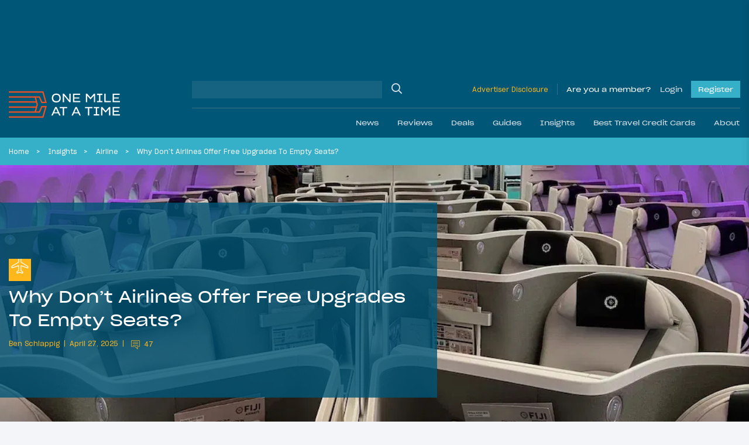

--- FILE ---
content_type: application/javascript; charset=utf-8
request_url: https://fundingchoicesmessages.google.com/f/AGSKWxVb8jTuH5yr789JzEukjhC3czoY5dWwt0qNPx5fAMcTbz79uI3FSXiv7dtH1JVYK1IJjtB0kUqo5RpwyMf0fgc1zKNOUyy3PpxDQXNhyZvD8EQYR52DCpm1OoWVogriInP1s9oUppQygsV4LXstlKc-FeUIj9FSHcoZ3H9J7cN_uFq6eWUCC032BIKP/_/static/ad_/adgearsegmentation..eu/ads//js_ad_utf8./ads/community?
body_size: -1283
content:
window['ce86969b-61d0-4599-889c-a1421c1d4b66'] = true;